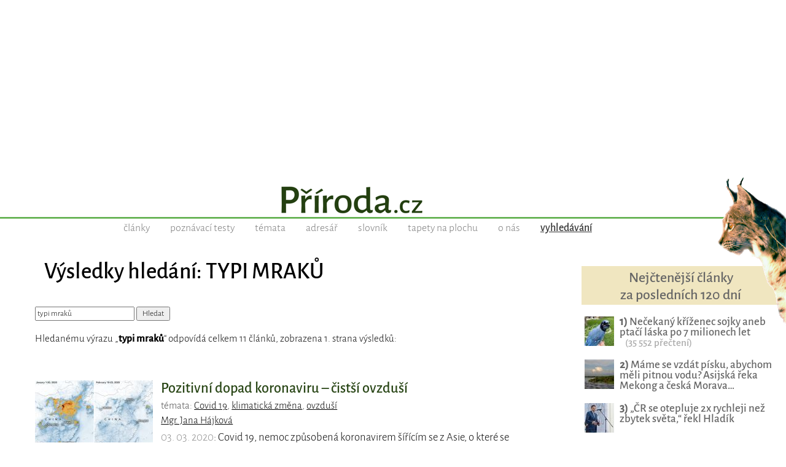

--- FILE ---
content_type: text/html; charset=UTF-8
request_url: https://www.priroda.cz/hledani.php?text=typi+mrak%C5%AF
body_size: 7175
content:
<!DOCTYPE HTML>
<html lang="cs">
<head>

<meta http-equiv="content-type" content="text/html; charset=UTF-8">
<title>Výsledky hledání slova typi mraků</title>
<meta name="copyright" content="PŘÍRODA.cz">
<meta name="author" content="PŘÍRODA.cz">
<meta name="description" content="PŘÍRODA.cz - magazín o přírodě, ekologii a životním prostředí">
<meta name="keywords" content="příroda, ekologie, cestování, globální problémy, zvířata, recyklace">
<meta name="robots" content="index,follow">
<meta name="revisit-after" content="1 days">
<meta name="publisher" content="priroda.cz">
<meta name="DC.Identifier" content="(SCHEME=ISSN) 1801-2787">
<meta name="content-language" content="cs">
<meta name="audience" content="all">
<!-- meta name="verify-v1" content="uVaQ/SNDA0fRAcoD68dfk9clWU7PGgNTW29Uu4Z0NQY=" / -->
<meta http-equiv="X-UA-Compatible" content="IE=edge">
                                    
<meta name="viewport" content="width=device-width,initial-scale=1">

<link rel="preconnect" href="https://d21-a.sdn.cz/">
<link rel="dns-prefetch" href="https://d21-a.sdn.cz/">
<link rel="preconnect" href="https://googleads.g.doubleclick.net/">
<link rel="preconnect" href="https://www.googletagmanager.com/">
<link rel="preconnect" href="https://pagead2.googlesyndication.com/">
<link rel="preconnect" href="https://www.googletagservices.com/">
<style>
body, html {/*height: 100%;*/
	/*width: 100%; */
	margin: 0px;
	padding: 0px;}

body {margin: 0px;
	padding: 0px;
	color: black;
	text-align:center; 
    min-width:300px;   
   font-size: 17px;line-height:140%;
   text-rendering: optimizeLegibility;}

#celeokno {
	width:100%;
    min-width:300px;
    max-width:1300px;
	padding:0 0 0 0; 
    min-height:1000px;
	height: auto;
	margin:0 auto 1em auto;
	position:relative;
    text-align:left;
	}

#celeokno .celeoknobox {padding:0 0 0 0; 
	margin:0;  	
	} 	

.bannervelkyhorni {    
    min-width:300px;
    max-width:1300px; 
    min-height:220px;
    width:100%; 
    padding:0 0 0 0; 
	margin:0 auto 0 auto; 
    height: auto;
	text-align:center;
    } 

.bannervelkyhornibox {text-align:center;
    margin:0 auto 0 auto;}
	
/*main {padding:0 2% 1em 2%}*/
		  
@media only screen and (max-width: 950px) {
    body {font-size: 16px;}
    .bloktextovy .reklama {display:none;}
	/*main {padding:0 5px 1em 5px}*/
	.bannervelkyhorni {display:none;}   
}

img {
	border: none;
}
</style>


<link rel="alternate" type="application/rss+xml" href="https://www.priroda.cz/rss.php" title="PŘÍRODA.cz - nejnovější články a aktuality - RSS kanál">

<link rel="icon" href="https://www.priroda.cz/favicon.ico" type="image/x-icon">
<link rel="shortcut icon" href="https://www.priroda.cz/favicon.ico" type="image/x-icon">

<meta property="fb:app_id" content="1524625134429735"> 

<meta name="application-name" content="PŘÍRODA.cz">
<meta name="msapplication-tooltip" content="magazín o přírodě, ekologii a životním prostředí">
<meta name="msapplication-starturl" content="https://www.priroda.cz">
<meta name="msapplication-task" content="name=Články o přírodě;action-uri=https://www.priroda.cz/clanky.php">
<meta name="msapplication-task" content="name=Přírodovědné testy;action-uri=https://www.priroda.cz/poznavacka.php">
<meta name="msapplication-task" content="name=Tapety na plochu;action-uri=https://www.priroda.cz/pozadi.php">

<meta name="theme-color" content="#487F31">

<base href="https://www.priroda.cz/">

<!-- <script  src="//ajax.googleapis.com/ajax/libs/jquery/1.12.4/jquery.min.js"></script> -->
<script src="/inc/jquery.min.js"></script>
<script>
if (typeof jQuery == 'undefined')
{
    document.write(unescape("%3Cscript src='/inc/jquery-1.12.4.min.js' type='text/javascript'%3E%3C/script%3E"));
}
</script>
<script defer src="/inc/javascript.js"></script>

<link rel="stylesheet" type="text/css" href="/inc/lightbox.css">      

<!-- Global site tag (gtag.js) - Google Analytics - GA4 -->
<script async src="https://www.googletagmanager.com/gtag/js?id=G-0W4GWVQ34M"></script>
<script>
  window.dataLayer = window.dataLayer || [];
  function gtag(){dataLayer.push(arguments);}
  gtag('js', new Date());

  gtag('config', 'G-0W4GWVQ34M');
</script>

<link rel="stylesheet" type="text/css" media="screen, print" href="https://www.priroda.cz/inc/styly-fonty.css">
<link rel="stylesheet" type="text/css" media="screen and (min-width: 951px)" href="https://www.priroda.cz/inc/styly.css?i=2026-19-01">
<link rel="stylesheet" type="text/css" media="screen and (max-width: 950px), print" href="https://www.priroda.cz/inc/styly_mobil.css?i=2026-19-01">

<script async src="https://pagead2.googlesyndication.com/pagead/js/adsbygoogle.js?client=ca-pub-6424002331455043"
     crossorigin="anonymous"></script>


<!-- Clarity tracking code for https://www.priroda.cz/ -->
<script>
    (function(c,l,a,r,i,t,y){
        c[a]=c[a]||function(){(c[a].q=c[a].q||[]).push(arguments)};
        t=l.createElement(r);t.async=1;t.src="https://www.clarity.ms/tag/"+i+"?ref=bwt";
        y=l.getElementsByTagName(r)[0];y.parentNode.insertBefore(t,y);
    })(window, document, "clarity", "script", "hocyrpgrnc");
</script>
</head>
<body class="fotkanapozadi">
    
<div id="leader1">

<div class="bannervelkyhorni 3"><div class="bannervelkyhornibox"><!-- Příroda - responzivní horní -->
<ins class="adsbygoogle"
style="display:block"
data-ad-client="ca-pub-6424002331455043"
data-ad-slot="2121325175"
data-ad-format="auto" 
data-full-width-responsive="true"></ins>
<script>
(adsbygoogle = window.adsbygoogle || []).push({});
</script></div></div>
</div>





<div id="celeokno" style="position: relative; height:auto; min-height: 0px; width:auto;">  
	<div id="malahlavicka" class="celeoknobox">
		<header>
		<div id="hlavicka">
			<div class="hlavickabox">
			<a href="https://www.priroda.cz/" title="zobrazit úvodní stránku serveru PŘÍRODA.cz">
			<h1><span>PŘÍRODA.cz</span></h1>			</a>
			<div class="hlavickaslogan"><span></span></div>
<nav class="hornimenu"><ul>
<li><a href="https://www.priroda.cz/clanky.php" class="nezvolene" title="publicistika, články, komentáře">články</a></li>
<li><a href="https://www.priroda.cz/poznavacka.php" class="nezvolene" title="poznávačky - přírodovědné poznávací testy">poznávací testy</a></li>
<li><a href="https://www.priroda.cz/tema.php" class="nezvolene" title="články podle témat">témata</a></li>
<li><a href="https://www.priroda.cz/adresar.php" class="nezvolene" title="adresář www stránek, lidí, organizací a firem, které za zabývají ekologií nebo přírodou">adresář</a></li>
<li><a href="https://www.priroda.cz/slovnik.php" class="nezvolene" title="slovník ekologických, přírodovědných a dalších odborných  pojmů">slovník</a></li>
<li><a href="https://www.priroda.cz/pozadi.php" class="nezvolene" title="tapety na plochu počítače">tapety na plochu</a></li>
<li><a href="https://www.priroda.cz/onas.php" class="nezvolene" title="podrobnější informace o serveru Příroda.cz">o nás</a></li>
<li><a href="https://www.priroda.cz/hledani.php" class="zvolene"><strong>vyhledávání</strong></a></li>
</ul></nav>
<!-- cu: 19.01.2026 00:22-->
		
		</div>
	</div>
</header>	
<div id="stred" data-sticky_parent><div class="stredbox"><div id="sloupec700"><div class="sloupec700box"><main>
<h1 class="nadpisstranky zvyraznenynadpis">Výsledky hledání: TYPI MRAKŮ</h1>

<form name="f1" action="/hledani.php" method="get">
<input type="text" name="text" value="typi mraků" class="inputpole" title="zde napište hledaný text">
<input type="submit" value=" Hledat " class="submit1">
</form>

<p>Hledanému výrazu „<b>typi mraků</b>“ odpovídá celkem 11 článků, zobrazena 1. strana výsledků:<p><br>


<div class="claneksouhrn">

<div class="clanekuvodfoto">
<div><a href="/clanek/pozitivni-dopad-koronaviru-cistsi-ovzdusi/"><img src="/nahledy/c/chi/china_no2-foto-192x0.jpg"  alt="Pozitivní dopad koronaviru – čistší ovzduší: Covid 19, nemoc způsobená koronavirem šířícím se z…" width="192" title="Pozitivní dopad koronaviru – čistší ovzduší"></a></div></div>
<div class="clanekuvodtext">
<h3><a href="/clanek/pozitivni-dopad-koronaviru-cistsi-ovzdusi/">Pozitivní dopad koronaviru – čistší ovzduší</a></h3><div class="temataslova"><small class="cerna">témata: <a href="tema.php?slovo=Covid+19">Covid 19</a>, <a href="tema.php?slovo=klimatick%C3%A1+zm%C4%9Bna">klimatická změna</a>, <a href="tema.php?slovo=ovzdu%C5%A1%C3%AD">ovzduší</a></small></div>
<small><span class="tucne"></span><a href="/autori.php?detail=65">Mgr. Jana Hájková</a></small>
<div class="clanekuvodstrucne"><span class="seda">03. 03. 2020</span>: Covid 19, nemoc způsobená koronavirem šířícím se z Asie, o které se poslední dobou dennodenně dozvídáme z medií, s sebou…</div></div>
<div class="claneksouhrnlinka"></div>
</div>




<div class="claneksouhrn">

<div class="clanekuvodfoto">
<div><a href="/clanek/fotograficke-filtry-seznamte-se-prosim/"><img src="/nahledy/n/nik/nikon_d100-foto-192x0.jpg"  alt="Fotografické filtry - seznamte se prosím...: Pokud chcete získat kvalitní a zajímavé snímky…" width="192" title="Fotografické filtry - seznamte se prosím..."></a></div></div>
<div class="clanekuvodtext">
<h3><a href="/clanek/fotograficke-filtry-seznamte-se-prosim/">Fotografické filtry - seznamte se prosím...</a></h3>
<small><span class="tucne"></span><a href="/autori.php?detail=37">ing. Jan Doležal</a></small>
<div class="clanekuvodstrucne"><span class="seda">04. 01. 2005</span>: Pokud chcete získat kvalitní a zajímavé snímky přírody, mohou Vám fotografické filtry výrazně pomoci. Někdy jsou dokonce…</div></div>
<div class="claneksouhrnlinka"></div>
</div>




<div class="claneksouhrn">

<div class="clanekuvodfoto">
<div><a href="/clanky.php?detail=2281"><img src="/nahledy/s/sej/sejna_sluka-lesni-foto-192x0.jpg"  alt="Sluka lesní – Scolopax rusticola: Nejlepší způsob pozorování sluky je v období toku,…" width="192" title="Sluka lesní – Scolopax rusticola"></a></div></div>
<div class="clanekuvodtext">
<h3><a href="/clanky.php?detail=2281">Sluka lesní – Scolopax rusticola</a></h3>
<small><span class="tucne"></span><a href="/autori.php?detail=374">Ing. Lenka Drbohlavová</a></small>
<div class="clanekuvodstrucne"><span class="seda">15. 03. 2013</span>: Nejlepší způsob pozorování sluky je v období toku, protože samci za soumraku létají nad mýtinami a vydávají pro toto…</div></div>
<div class="claneksouhrnlinka"></div>
</div>




<div class="claneksouhrn">

<div class="clanekuvodfoto">
<div><a href="/clanky.php?detail=2294"><img src="/nahledy/b/boh/bohdal_kavka-obecna-45361-foto-192x0.jpg"  alt="Kavka obecná - Corvus monedula: Kavka obecná je velice společenský pták, který někdy…" width="192" title="Kavka obecná - Corvus monedula"></a></div></div>
<div class="clanekuvodtext">
<h3><a href="/clanky.php?detail=2294">Kavka obecná - Corvus monedula</a></h3>
<small><span class="tucne"></span><a href="/autori.php?detail=386">Eva Šebestová</a></small>
<div class="clanekuvodstrucne"><span class="seda">22. 03. 2013</span>: Kavka obecná je velice společenský pták, který někdy nepohrdne ani společností člověka. V minulosti lidé na vesnicích rádi…</div></div>
<div class="claneksouhrnlinka"></div>
</div>




<div class="claneksouhrn">

<div class="clanekuvodfoto">
<div><a href="/clanky.php?detail=2224"><img src="/nahledy/s/sav/savci-ceske-republiky-foto-192x0.jpg"  alt="Kniha Savci České republiky: Publikace poskytuje komplexní přehled savců České…" width="192" title="Kniha Savci České republiky"></a></div></div>
<div class="clanekuvodtext">
<h3><a href="/clanky.php?detail=2224">Kniha Savci České republiky</a></h3>
<small><span class="tucne"></span><a href="/autori.php?detail=1">Lenka Kadlíková</a></small>
<div class="clanekuvodstrucne"><span class="seda">17. 12. 2012</span>: Publikace poskytuje komplexní přehled savců České republiky jako výsledek více než půl století trvajícího faunisticko…</div></div>
<div class="claneksouhrnlinka"></div>
</div>




<div class="claneksouhrn">

<div class="clanekuvodfoto">
<div><a href="/clanky.php?detail=1408"><img src="/nahledy/s/sev/sevcik-bukacek-maly--ixobrychus-foto-192x0.jpg"  alt="Bukáček malý - Ixobrychus minutus : Dnes v tomto článku představím středně velkého ptáka…" width="192" title="Bukáček malý - Ixobrychus minutus "></a></div></div>
<div class="clanekuvodtext">
<h3><a href="/clanky.php?detail=1408">Bukáček malý - Ixobrychus minutus </a></h3>
<small><span class="tucne"></span><a href="/autori.php?detail=65">Mgr. Jana Hájková</a></small>
<div class="clanekuvodstrucne"><span class="seda">25. 07. 2011</span>: Dnes v tomto článku představím středně velkého ptáka z čeledi volavkovitých, bukáčka malého. </div></div>
<div class="claneksouhrnlinka"></div>
</div>




<div class="claneksouhrn">
<div class="clanekuvodtext">
<h3><a href="/clanky.php?detail=1079">Tchoř světlý-Putorius eversmanni</a></h3>
<small><span class="tucne"></span><a href="/autori.php?detail=65">Mgr. Jana Hájková</a></small>
<div class="clanekuvodstrucne"><span class="seda">01. 02. 2008</span>: Mnohými zoology je tchoř světlý považován jen za poddruh. Jiní naopak tvrdí, že se jedná 
o samostatný zvířecí druh. Ať…</div></div>
<div class="claneksouhrnlinka"></div>
</div>




<div class="claneksouhrn">

<div class="clanekuvodfoto">
<div><a href="/clanky.php?detail=808"><img src="/nahledy/v/vra/vrapenec-velky-foto-192x0.jpg"  alt="Vrápenec velký - Rhinolophus ferrumequinum: Rozlišujeme asi sedmdesát druhů vrápenců. Velcí a…" width="192" title="Vrápenec velký - Rhinolophus ferrumequinum"></a></div></div>
<div class="clanekuvodtext">
<h3><a href="/clanky.php?detail=808">Vrápenec velký - Rhinolophus ferrumequinum</a></h3>
<small><span class="tucne"></span><a href="/autori.php?detail=104">Jana Šoltésová</a></small>
<div class="clanekuvodstrucne"><span class="seda">09. 01. 2007</span>: Rozlišujeme asi sedmdesát druhů vrápenců. Velcí a malí vrápenci se od ostatních druhů netopýrů liší způsobem spánku, kdy…</div></div>
<div class="claneksouhrnlinka"></div>
</div>




<div class="claneksouhrn">

<div class="clanekuvodfoto">
<div><a href="/clanky.php?detail=815"><img src="/nahledy/n/net/netopyrhvizdavy-foto-192x0.jpg"  alt="Netopýr hvízdavý - Pipistrellus pipistrellus: Netopýr hvízdavý je na většině území, které obývá,…" width="192" title="Netopýr hvízdavý - Pipistrellus pipistrellus"></a></div></div>
<div class="clanekuvodtext">
<h3><a href="/clanky.php?detail=815">Netopýr hvízdavý - Pipistrellus pipistrellus</a></h3>
<small><span class="tucne"></span><a href="/autori.php?detail=104">Jana Šoltésová</a></small>
<div class="clanekuvodstrucne"><span class="seda">17. 01. 2007</span>: Netopýr hvízdavý je na většině území, které obývá, poměrně hojný. Je to přizpůsobivý druh netopýra, který často využívá…</div></div>
<div class="claneksouhrnlinka"></div>
</div>




<div class="claneksouhrn">

<div class="clanekuvodfoto">
<div><a href="/clanky.php?detail=987"><img src="/nahledy/b/boh/bohdal-husa-velka1-foto-192x0.jpg"  alt="Husa velká - Anser anser: Husa velká je divokou formou naší husy domácí.…" width="192" title="Husa velká - Anser anser"></a></div></div>
<div class="clanekuvodtext">
<h3><a href="/clanky.php?detail=987">Husa velká - Anser anser</a></h3>
<small><span class="tucne"></span><a href="/autori.php?detail=104">Jana Šoltésová</a></small>
<div class="clanekuvodstrucne"><span class="seda">12. 09. 2007</span>: Husa velká je divokou formou naší husy domácí. Podniká tahy na značně velké vzdálenosti a vyskytuje se v mnoha příslovích,…</div></div>
<div class="claneksouhrnlinka"></div>
</div>


<div class="listovani"><b>Články na PŘÍRODA.cz, obsahující slovo „<b>typi mraků</b>“ (celkem 11):</b><br>Listování:  <strong>[&nbsp;1&nbsp;]</strong>  <a href="hledani.php?text=typi+mrak%C5%AF&amp;stranka=2" title="strana 2">&nbsp;2 </a> |&nbsp; <a href="hledani.php?text=typi+mrak%C5%AF&amp;stranka=2">další</a><br>Celkem 2 stránky, zobrazit <a href="hledani.php?text=typi+mrak%C5%AF&amp;stranka=2">poslední</a> stránku.
</div>
<p><br><p>&nbsp;<p>Historie hledání:<small> <a href="hledani.php?text=zahrada">zahrada</a>, <a href="hledani.php?text=PANi">PANi</a>, <a href="hledani.php?text=labsk">labsk</a>, <a href="hledani.php?text=%C5%A5uh%C3%BDk">ťuhýk</a>, <a href="hledani.php?text=tulen">tulen</a>, <a href="hledani.php?text=zelena">zelena</a>, <a href="hledani.php?text=Anan">Anan</a>, <a href="hledani.php?text=citace">citace</a>, <a href="hledani.php?text=kachna">kachna</a>, <a href="hledani.php?text=IREN">IREN</a>, <a href="hledani.php?text=fotografov%C3%A1n%C3%AD">fotografování</a>, <a href="hledani.php?text=prace">prace</a>, <a href="hledani.php?text=Plazi">Plazi</a>, <a href="hledani.php?text=met%C3%A1n%C3%AD">metání</a>, <a href="hledani.php?text=bic%C3%AD">bicí</a>, <a href="hledani.php?text=konop">konop</a>, <a href="hledani.php?text=olivovn%C3%ADk">olivovník</a>, <a href="hledani.php?text=ALAC">ALAC</a>, <a href="hledani.php?text=Kniha">Kniha</a>, <a href="hledani.php?text=zale">zale</a>, <a href="hledani.php?text=muchovn%C3%ADk">muchovník</a>, <a href="hledani.php?text=rabat">rabat</a>, <a href="hledani.php?text=kmi">kmi</a>, <a href="hledani.php?text=bout">bout</a>, <a href="hledani.php?text=tk%C3%A1%C5%88">tkáň</a>, <a href="hledani.php?text=dote">dote</a>, <a href="hledani.php?text=UBAN">UBAN</a>, <a href="hledani.php?text=arale">arale</a>, <a href="hledani.php?text=iGa">iGa</a>, <a href="hledani.php?text=pama">pama</a>, <a href="hledani.php?text=potok">potok</a>, <a href="hledani.php?text=tepl%C3%A1">teplá</a>, <a href="hledani.php?text=chko">chko</a>, <a href="hledani.php?text=zvuk">zvuk</a>, <a href="hledani.php?text=%C5%99epa">řepa</a>, <a href="hledani.php?text=listy">listy</a>, <a href="hledani.php?text=lesy">lesy</a>, <a href="hledani.php?text=dub">dub</a>, <a href="hledani.php?text=kobylky">kobylky</a>, <a href="hledani.php?text=age">age</a>, <a href="hledani.php?text=Rina">Rina</a>, <a href="hledani.php?text=aopk">aopk</a>, <a href="hledani.php?text=BALI">BALI</a>, <a href="hledani.php?text=teple">teple</a>, <a href="hledani.php?text=rybn%C3%ADk">rybník</a>, <a href="hledani.php?text=patron">patron</a>, <a href="hledani.php?text=patrik">patrik</a>, <a href="hledani.php?text=porost">porost</a>, <a href="hledani.php?text=AGRE">AGRE</a>, <a href="hledani.php?text=motera">motera</a></small>

</main></div>
</div>
<div id="sloupec300">
<div class="sloupec300box"><div class="bloktextovy fotoarchiv">
<div class="bloktextovyhlavicka">
<h4 class="bloknadpis">Nejčtenější články<br>za posledních 120 dní</h4>
</div>
<div class="blokobsah">
<div class="blokprvek doprostred">
<div class="bloknejclanek"><p>
<a href="/clanek/necekany-krizenec-sojky-aneb-ptaci-laska-po-7-milionech-let/" class="bloknejtitulek"><img src="/nahledy/s/soj/sojka-krizeni-detail-foto-48x48.jpg" loading="lazy" alt="Nečekaný kříženec sojky aneb ptačí láska po 7 milionech let" width="48" height="48" class="bloknejobrazek"><b>1)</b> Nečekaný kříženec sojky aneb ptačí láska po 7 milionech let</a> &nbsp;&nbsp;&nbsp;<span class="bloknejprecteni">(35&nbsp;552&nbsp;přečtení)</span></div><div class="bloknejclanek"><p>
<a href="/clanek/mame-se-vzdat-pisku-abychom-meli-pitnou-vodu-asijska-reka-mekong-a-ceska-morava-ukazuje-ze-volba-je-bliz-nez-si-myslime/" class="bloknejtitulek"><img src="/nahledy/j/jad/jadamta-tonle_sap-foto-48x48.jpg" loading="lazy" alt="Máme se vzdát písku, abychom měli pitnou vodu? Asijská řeka Mekong a česká Morava ukazuje, že volba je blíž, než si myslíme " width="48" height="48" class="bloknejobrazek"><b>2)</b> Máme se vzdát písku, abychom měli pitnou vodu? Asijská řeka Mekong a česká Morava…</a></div><div class="bloknejclanek"><p>
<a href="/clanek/hladik-to-rekl-spravne-cr-se-otepluje-2x-rychleji-nez-zbytek-sveta/" class="bloknejtitulek"><img src="/nahledy/i/i0g/img_20231018_150926-foto-48x48.jpg" loading="lazy" alt="„ČR se otepluje 2x rychleji než zbytek světa,“ řekl Hladík" width="48" height="48" class="bloknejobrazek"><b>3)</b> „ČR se otepluje 2x rychleji než zbytek světa,“ řekl Hladík</a></div><div class="bloknejclanek"><p>
<a href="/clanek/evropa-vyvazi-zakazany-toxicky-koktejl-ten-se-nam-pak-vraci-na-taliri/" class="bloknejtitulek"><img src="/nahledy/t/tra/traktor-s-chemii-foto-48x48.jpg" loading="lazy" alt="Evropa vyváží zakázaný toxický koktejl, ten se nám pak vrací na talíři!" width="48" height="48" class="bloknejobrazek"><b>4)</b> Evropa vyváží zakázaný toxický koktejl, ten se nám pak vrací na talíři!</a></div><div class="bloknejclanek"><p>
<a href="/clanek/lecba-bolesti-nsaid-vyzkum/" class="bloknejtitulek"><img src="/nahledy/b/bol/bolest-ruky-foto-48x48.jpg" loading="lazy" alt="Nová naděje pro tišení bolesti: Vědci objevili „vypínač“, který nebrzdí léčení " width="48" height="48" class="bloknejobrazek"><b>5)</b> Nová naděje pro tišení bolesti: Vědci objevili „vypínač“, který nebrzdí léčení </a></div>
<!-- cu: 19.01.2026 16:35-->
</div></div><div class="blokkonec"></div></div><br><div class="plovoucibocni"><div class="bloktextovy reklama">
	
	<div class="blokkonec"></div>	<div class="blokobsah">
	<div class="blokprvek doprostred">
<div class="bannervycentrovat 10">
<!-- Příroda - boční 300x600 -->
<ins class="adsbygoogle"
     style="display:inline-block;width:300px;height:600px"
     data-ad-client="ca-pub-6424002331455043"
     data-ad-slot="4754456287"></ins>
<script>
     (adsbygoogle = window.adsbygoogle || []).push({});
</script></div>
</div></div><div class="blokkonec"></div></div></div></div></div><br class="konecobtekani"></div></div>
<div id="konec">
<div class="konecbox">



<br><footer><div class="copy">

  
Další publikování a šíření obsahu serveru Příroda.cz je bez souhlasu <a href="onas.php">provozovatele</a> zakázáno.<br>Pokud chcete nějaký obsah převzít tak nás prosím <a href="onas.php">kontaktujte</a>.
<p>
<span class="tucne velke">&copy; 2004 - 2026 <a href="/onas.php">PŘÍRODA.cz</a></span><br>
ISSN 1801-2787<p>

<small>Magazín PŘÍRODA.cz je již od počátků svého fungování v roce 2004 provozován<br>na originálním redakčním systému z dílny <a href="https://www.perpetum.cz"><b>Perpetum</b> web design</a>.</small>





<!-- div class="fb-like" data-href="https://www.facebook.com/priroda.cz/" data-layout="button_count" data-action="like" data-size="large" data-show-faces="false" data-share="true"></div -->
  
</div>

<div class="spodnilista">Doporučujeme i naše další projekty: &nbsp; 
<a href="https://www.hapik.cz/?utm_source=www.priroda.cz&utm_medium=lista2" title="Dřevěné doplňky Hapík.cz"><span>dekorace </span><strong>Hapík.cz</strong></a>
&nbsp;&mdash;&nbsp; 

<a href="https://www.pieris.cz/?utm_source=www.priroda.cz&utm_medium=lista2" title="Originální české samolepky na stěnu Pieris.cz"><span>originální samolepky </span><strong>Pieris.cz</strong></a>
&nbsp;&mdash;&nbsp;  

<a href="https://www.bejvavalo.cz/?utm_source=www.priroda.cz&utm_medium=lista2" title="Magazín o historii Bejvávalo.cz"><span>magazín </span><strong>Bejvávalo.cz</strong></a>
&nbsp;&mdash;&nbsp; 
 
<a href="https://dragif.cz/?utm_source=www.priroda.cz&utm_medium=lista2" title="Snadné sdílení PDF na Facebooku, převod PDF na GIF - Dragif.cz"><span>sdílení PDF souborů </span><strong>DraGIF.cz</strong></a>

       
</div>        
</footer></div></div></div></div><script>
<!--
document.write ('<img src="https://toplist.cz/dot.asp?id=70690&amp;http='+escape(document.referrer)+'&amp;wi='+escape(window.screen.width)+'&he='+escape(window.screen.height)+'&amp;cd='+escape(window.screen.colorDepth)+'&amp;t='+escape(document.title)+'" width=1 height=1 border=0 alt="TOPlist">');
//--></script>
<noscript><div><img SRC="https://toplist.cz/dot.asp?id=70690" alt="TOPlist" WIDTH="1" HEIGHT="1"></div></noscript>
</div></div>
</body>
</html>

--- FILE ---
content_type: text/html; charset=utf-8
request_url: https://www.google.com/recaptcha/api2/aframe
body_size: 267
content:
<!DOCTYPE HTML><html><head><meta http-equiv="content-type" content="text/html; charset=UTF-8"></head><body><script nonce="FIBtgTkO8Q0fMKmhlZXPLQ">/** Anti-fraud and anti-abuse applications only. See google.com/recaptcha */ try{var clients={'sodar':'https://pagead2.googlesyndication.com/pagead/sodar?'};window.addEventListener("message",function(a){try{if(a.source===window.parent){var b=JSON.parse(a.data);var c=clients[b['id']];if(c){var d=document.createElement('img');d.src=c+b['params']+'&rc='+(localStorage.getItem("rc::a")?sessionStorage.getItem("rc::b"):"");window.document.body.appendChild(d);sessionStorage.setItem("rc::e",parseInt(sessionStorage.getItem("rc::e")||0)+1);localStorage.setItem("rc::h",'1768838883978');}}}catch(b){}});window.parent.postMessage("_grecaptcha_ready", "*");}catch(b){}</script></body></html>

--- FILE ---
content_type: text/css
request_url: https://www.priroda.cz/inc/lightbox.css
body_size: 12086
content:
body.lb-disable-scrolling {
  overflow: hidden;
}

.lightboxOverlay {
  position: absolute;
  top: 0;
  left: 0;
  z-index: 9999;
  background-color: black;
  filter: progid:DXImageTransform.Microsoft.Alpha(Opacity=60);
  opacity: 0.6;
  display: none;
}

.lightbox {
  position: absolute;
  left: 0;
  width: 100%;
  z-index: 10000;
  text-align: center;
  line-height: 0;
  font-weight: normal;
}

.lightbox .lb-image {
  display: block;
  height: auto;
  max-width: inherit;
  max-height: none;
  border-radius: 3px;

  /* Image border */
  border: 4px solid white;
}

.lightbox a img {
  border: none;
}

.lb-outerContainer {
  position: relative;
  *zoom: 1;
  width: 250px;
  height: 250px;
  margin: 0 auto;
  border-radius: 4px;

  /* Background color behind image.
     This is visible during transitions. */
  background-color: white;
}

.lb-outerContainer:after {
  content: "";
  display: table;
  clear: both;
}

.lb-loader {
  position: absolute;
  top: 43%;
  left: 0;
  height: 25%;
  width: 100%;
  text-align: center;
  line-height: 0;
}

.lb-cancel {
  display: block;
  width: 32px;
  height: 32px;
  margin: 0 auto;
  background: url('[data-uri]') no-repeat;
  /* (../pic/loading.gif) */
}

.lb-nav {
  position: absolute;
  top: 0;
  left: 0;
  height: 100%;
  width: 100%;
  z-index: 10;
}

.lb-container > .nav {
  left: 0;
}

.lb-nav a {
  outline: none;
  background-image: url('[data-uri]');
}

.lb-prev, .lb-next {
  height: 100%;
  cursor: pointer;
  display: block;
}

.lb-nav a.lb-prev {
  width: 34%;
  left: 0;
  float: left;
  background: url('[data-uri]') left 48% no-repeat;
  filter: progid:DXImageTransform.Microsoft.Alpha(Opacity=0);
  opacity: 0;
  -webkit-transition: opacity 0.6s;
  -moz-transition: opacity 0.6s;
  -o-transition: opacity 0.6s;
  transition: opacity 0.6s;
  /* (../pic/prev.png) */
}

.lb-nav a.lb-prev:hover {
  filter: progid:DXImageTransform.Microsoft.Alpha(Opacity=100);
  opacity: 1;
}

.lb-nav a.lb-next {
  width: 64%;
  right: 0;
  float: right;
  background: url('[data-uri]') right 48% no-repeat;
  filter: progid:DXImageTransform.Microsoft.Alpha(Opacity=0);
  opacity: 0;
  -webkit-transition: opacity 0.6s;
  -moz-transition: opacity 0.6s;
  -o-transition: opacity 0.6s;
  transition: opacity 0.6s;
  /* (../pic/next.png) */
}

.lb-nav a.lb-next:hover {
  filter: progid:DXImageTransform.Microsoft.Alpha(Opacity=100);
  opacity: 1;
}

.lb-dataContainer {
  margin: 0 auto;
  padding-top: 5px;
  *zoom: 1;
  width: 100%;
  border-bottom-left-radius: 4px;
  border-bottom-right-radius: 4px;
}

.lb-dataContainer:after {
  content: "";
  display: table;
  clear: both;
}

.lb-data {
  padding: 0 4px;
  color: #fff;
}

.lb-data .lb-details {
  width: 85%;
  float: left;
  text-align: left;
  line-height: 1.3em;
}

.lb-data .lb-caption {
  font-size: 1.25em;
  font-weight: bold;
  line-height: 1.3em; 
}

.lb-data .lb-caption a {
  color: #4ae;
}

.lb-data .lb-number {
  display: block;
  clear: left;  
  padding-bottom: 1em;
  line-height: 1em;
  color: #ccc;
}

.lb-data .lb-close {
  display: block;
  float: right;
  width: 30px;
  height: 30px;
  background: url('[data-uri]') top right no-repeat;
  text-align: right;
  outline: none;
  filter: progid:DXImageTransform.Microsoft.Alpha(Opacity=70);
  opacity: 0.7;
  -webkit-transition: opacity 0.2s;
  -moz-transition: opacity 0.2s;
  -o-transition: opacity 0.2s;
  transition: opacity 0.2s;
  /* url(../pic/close.png) */
}

.lb-data .lb-close:hover {
  cursor: pointer;
  filter: progid:DXImageTransform.Microsoft.Alpha(Opacity=100);
  opacity: 1;
}
